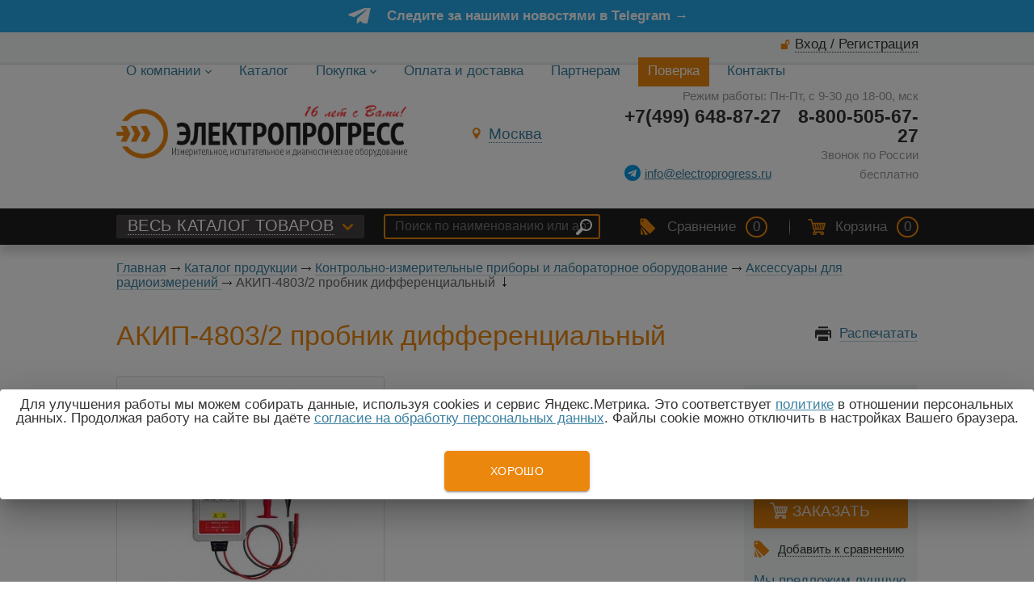

--- FILE ---
content_type: text/html; charset=UTF-8
request_url: https://electroprogress.ru/catalog/control/aksessuary-dlya-radioizmerenii-/akip-4803-2-probnik-differencialnyi
body_size: 9954
content:
<!DOCTYPE html PUBLIC "-//W3C//DTD XHTML 1.0 Transitional//EN" "http://www.w3.org/TR/xhtml1/DTD/xhtml1-transitional.dtd">
<html xmlns="http://www.w3.org/1999/xhtml">
<head> 
                <title>АКИП-4803/2 пробник дифференциальный - купить в Москве				</title>
                
                <meta http-equiv="Content-Type" content="text/html; charset=utf-8" />
                
				
				<meta name="Description" content="АКИП-4803/2 пробник дифференциальный от компании «Электропрогресс». Цена 149474 руб. заказать в Москве. Доставка!" />
						
				
                <meta name="Keywords" content="" />
		<meta name='yandex-verification' content='7c92256a19978522' />
		<meta name="google-site-verification" content="GOCvRSiqbgApDo-7L0RdhNunE_JXF9g7QUZdmZA8QLQ" />
		<meta name="viewport" content="width=device-width, initial-scale=1, user-scalable=no" />
        		
				
				
	<link rel="stylesheet" href="/cash/style11.css" type="text/css" media="screen" />

 
</head>

<body>
<noindex><nav style="" class="pushy pushy-left"><ul><li><a style='color:#fff' href='/about'>О компании</a></li><li><a style='color:#fff' href='/response'>Отзывы на отзовиках</a></li><li><a style='color:#fff' href='/lizing'>Лизинг</a></li><li><a style='color:#fff' href='/about/rekvizity'>Реквизиты</a></li><li><a style='color:#fff' href='/about/ustavnye-dokumenty'>Уставные документы</a></li><li><a style='color:#fff' href='/photo/otzyvy'>Отзывы клиентов</a></li><li><a style='color:#fff' href='/varianty-oplaty'>Варианты оплаты</a></li><li><a style='color:#fff' href='/about'>Информация о компании</a></li><li><a style='color:#fff' href='/client'>Как заказать</a></li><li><a style='color:#fff' href='/catalog'>Каталог</a></li><li><a style='color:#fff' href='/garantiya'>Гарантия</a></li><li><a style='color:#fff' href='/client'>Покупка</a></li><li><a style='color:#fff' href='/oplata-i-dostavka'>Оплата и доставка</a></li><li><a style='color:#fff' href='/tendery'>Закупки по тендерам</a></li><li><a style='color:#fff' href='/partneram'>Партнерам</a></li><li><a style='color:#fff' href='/news'>Новости</a></li><li><a style='color:#fff' href='/poverka'>Поверка</a></li><li><a style='color:#fff' href='/photo/sert'>Сертификаты</a></li><li><a style='color:#fff' href='/kontakty'>Контакты</a></li></ul></nav></noindex>
<div class="site-overlay"></div><div id="container_out">




<div style='cursor:pointer' onClick="window.location.href='https://t.me/electroprogress_msk'">
<div id='aprel'><span>Следите за нашими новостями в Telegram &rarr;</span></div></div> 



<div id="wrapper">
<div id="geo_ip"></div>
<div id="geo_uri" style="display:none"></div>

<div style="position:absolute;width:100%">
<div style="position:relative;width:993px;margin:0 auto">
<div id="popuprel_user"></div>
</div>
</div>


<div id="menu_top">
    <div id="menu_top2">
	

<div class="aut_top"><span class="panel_kab"><a class="add_login" href="#">Вход / Регистрация</a></span></div>
	
	<ul id="cssmenu"><li class='prime_menu' ><a class='menu_noact' style='border:0 !important' href='/about'><span>О компании</span> <img src="/content/icon/arrow_1.svg" alt="" style="width:8px;height:8px" /></a><ul> <li class="menu_sec_top"></li><li class='menu_sec'><a href='/about'>Информация о компании</a></li><li class='menu_sec'><a href='/photo/otzyvy'>Отзывы клиентов</a></li><li class='menu_sec'><a href='/about/ustavnye-dokumenty'>Уставные документы</a></li><li class='menu_sec'><a href='/about/rekvizity'>Реквизиты</a></li><li class='menu_sec'><a href='/response'>Отзывы на отзовиках</a></li><li class='menu_sec'><a href='/news'>Новости</a></li><li class='menu_sec'><a href='/photo/sert'>Сертификаты</a></li></ul></li><li class='prime_menu' ><a class='menu_act' style='border:0 !important' href='/catalog'><span>Каталог</span> </a></li><li class='prime_menu' ><a class='menu_noact' style='border:0 !important' href='/client'><span>Покупка</span> <img src="/content/icon/arrow_1.svg" alt="" style="width:8px;height:8px" /></a><ul> <li class="menu_sec_top"></li><li class='menu_sec'><a href='/client'>Как заказать</a></li><li class='menu_sec'><a href='/varianty-oplaty'>Варианты оплаты</a></li><li class='menu_sec'><a href='/lizing'>Лизинг</a></li><li class='menu_sec'><a href='/garantiya'>Гарантия</a></li><li class='menu_sec'><a href='/tendery'>Закупки по тендерам</a></li></ul></li><li class='prime_menu' ><a class='menu_noact' style='border:0 !important' href='/oplata-i-dostavka'><span>Оплата и доставка</span> </a></li><li class='prime_menu' ><a class='menu_noact' style='border:0 !important' href='/partneram'><span>Партнерам</span> </a></li><li class='prime_menu' id='index_home_pov'><a class='menu_noact' style='border:0 !important' href='/poverka'><span>Поверка</span> </a></li><li class='prime_menu' ><a class='menu_noact' style='border:0 !important' href='/kontakty'><span>Контакты</span> </a></li></ul>
	</div>	
</div>	
	


	<div id="header">

	
	<div class="header_ramka">
	
				<ul class="block_ul" style='padding:30px 0px 30px 0px'>
	<li>
	<div class="li_content">
	<div id='logo'><a href='/'><img style='max-width:360px' src='https://electroprogress.ru/content/logo.png' alt='Группа компаний «ЭлектроПрогресс»' title='Группа компаний «ЭлектроПрогресс»' /></a></div>		</div>
    </li>
	<li>
	<div class="li_content">
	<div style="display:inline-block"><div class="popupbox" id="popuprel"></div><span><a href='#' rel='popuprel' class='popup' id='popup_gorod' ><span>Москва</span></a></span>		</div>
    </li>
	<li> 
	<div class="li_content">
		<div class='rezim_rab'>Режим работы: Пн-Пт, с 9-30 до 18-00, мск</div><div class='tel_right'><div class='tel_top'><div style='width:170px;display:inline-block;position:relative;float:right'>8-800-505-67-27<div style='font-size:15px;color:#999;font-weight: normal;display:inline-block;position:relative'>Звонок по России бесплатно</div></div><div class='tel_top_2'>+7(499) 648-87-27</div> </div></div><div class="email_top_2"><a target='_new' href='https://t.me/electroprogress_moscow'><img src='/content/icon/telega.png' alt='Telegram' /></a><a class="a_tel_3" href="mailto:info@electroprogress.ru">info@electroprogress.ru</a></div></div>		</div>
    </li>
	
	</ul>
	
	

</div>

	

	</div><!-- #header-->
	
		
	<div id="header_top">
	
	
	
	<div id="header_top_993">
	<span id="popuprel12"></span>
			<ul class="block_ul" style=''>
	<li>
	<div class="li_content2">
	<div id="top_menu2"><div class="menu-btn">&nbsp;</div></div><span class='header_top_menu_2'><a class='add_cat' href='/catalog'>ВЕСЬ КАТАЛОГ ТОВАРОВ</a></span><span class='header_top_menu_21'><a class='add_cat' href='/catalog'>&nbsp;</a></span>	</div>
	</li>
	
	<li id="li_content_search2">
	<div class="li_content2">
	<div id="search_top">
		
	<form action="/view_search.php" method="GET" id="search_form">

	
	
		<input placeholder="Поиск по наименованию или артикулу" type="text" id="input_search" autocomplete="off" name="search_s" style="" value="" />
<input type="submit" name="submit_search" id="submit_search" value="&nbsp;"  title="Найти" />

<span style='display:none' class='search_top_x'><a href='#'>&nbsp;</a></span>
</form>
<div id="result_search" style="display:none"></div>

	</div>
	</div>
	</li>
	
	<li>
	<div class="li_content2" id="li_content_cart">
	<span id='note'><span id='blocknot_bottom_div'><div id="open_blocknot_ok">Добавлено</div><span class="bloknot_empty"><span class="bord_pusto">Сравнение</span>  <span class="card_0">0</span> </span>

</span></span><span style="margin:0px 20px" class="pal">&nbsp;</span><span id="cart_bottom_div"><span class="card_empty" ><span class="korzina_pusto3">Корзина</span>  <span class="card_0">0</span> </span></span><span id='menu_search'><a href='#'>&nbsp;</a></span>
	</div>
	</li>
	
	</ul>
	
	</div>	
	</div>	

		<div class="slide" style="position:relative;z-index:0"> 
		
			
            			
			
			
        



	
			</div>
	<div style="max-width:993px;margin:0 auto">
						<div class="bread"><div id='titles'><a href='/' >Главная</a> <span><img src='/images/bread_1.png' /></span> <a href='/catalog' >Каталог продукции</a> <span><img src='/images/bread_1.png' /></span> <a class='subcat_link' href='/catalog/control'>Контрольно-измерительные приборы и лабораторное оборудование</a> <span><img src='/images/bread_1.png' /></span> <a class='subcat_link' href='/catalog/control/aksessuary-dlya-radioizmerenii-'>Аксессуары для радиоизмерений </a> <span><img src='/images/bread_1.png' /></span> АКИП-4803/2 пробник дифференциальный <span><img src='/images/bread_2.png' /></span> </div></div></div>
					

	<div id="middle1">
	<div id="middle2">
	<div id="middle_0">	
	
	
	
	
	

		<div id="container">
			<div id="content">
					

			<div id="content1">
			
					
	


  <div itemscope itemtype="http://schema.org/Product"> 

<meta itemprop="name" content="АКИП-4803/2 пробник дифференциальный"> 

<span itemprop="offers" itemscope itemtype="http://schema.org/Offer"> 
<meta itemprop="price" content="149474"> 
<meta itemprop="priceCurrency" content="RUB"> 


<link itemprop="availability" href="http://schema.org/InStock">


</span> 

<span style='display:none' itemprop="brand">АКИП</span>

<p itemprop="description"><span style='display:none'>АКИП-4803/2 пробник дифференциальный купить в интернет-магазине Электропрогресс. Заказать с доставкой! Тел.: +7(499) 648-87-27.</span></p> 
<img style='display:none' src="https://electroprogress.ru/images/products/202404240940591.jpg" itemprop="image" />


</div> 

<div style='' class='open_subcat_div_out'><div class="rasp_print_out" style="padding:0px 0px 0px 0px;"><span style="float:right"><a href="/print-28057" class="rasp_print" style="border:0" rel="nofollow" target="_new"><span>Распечатать</span></a></span></div></div><div><h1>АКИП-4803/2 пробник дифференциальный</h1><div style='clear:both'><div class='post_tover_1'><div class='categ_3'><a rel='prettyPhoto[photo]' href='https://electroprogress.ru/images/products/202404240940591.jpg'><img style='max-height: 250px;max-width: 250px;' src='https://electroprogress.ru/images/products/thumbs/202404240940591.jpg' title='АКИП-4803/2 пробник дифференциальный' alt='АКИП-4803/2 пробник дифференциальный' /></a></div><div style='position:absolute;margin-top:-72px'></div></div><div class='post_tover_2' style='float:left;margin:20px 0px 0px 0px;'><div style='margin: 0px 0px 0px 0px'>Артикул: <b>ep-4808-28057</b><br />Бренд: <a href='/brand/akip'><b>АКИП</b></a><br /></div></div><div class='post_tover_3'><div class='filtr_div2'>Цена: <div style='font-size:30px'><span class='price_mag_post'>149 474</span> <span class='rub_3' style=''>Р</span></div><div style='height:30px'><span style='color:#ec870e'>Доступен для заказа</span></div><div style='height:20px'></div><form name='add_cart' class='add_cart' method='post' onsubmit='return false;' ><input name='id_block' id='id_block_post' type='hidden' value='28057'><input name='id_firm' type='hidden' value='1'><input name='kol' class='kol' type='hidden' value='1' /><input class='tovar_add_korzina_button_post' type='submit' name='submit_korzina'  value='ЗАКАЗАТЬ'  title='Добавить товар в корзину' /></form><div class='add_blocknot_div_post'><a href='#' rel='28057' class='add_blocknot'>Добавить к сравнению</a></div><div style='margin-top:10px;'><a href='#' class='add_post' rel='Хочу лучшую цену: АКИП-4803/2 пробник дифференциальный' rel2='Укажите ссылку на товар, где нашли дешевле!'>Мы предложим лучшую цену!</a></div></div></td></div></div></div></div>
			</div><!-- #content-->
		</div><!-- #container-->

					<div class="sidebar" id="sideLeft_0">		
		

		
		
		
        
	</div><!-- .sidebar#sideRight -->

	</div><!-- #middle-->
	</div><!-- #middle2-->
</div><!-- #middle1-->



</div><!-- #wrapper -->

<div style='width:100%;border-top:1px solid #ddd'><div style='max-width:993px;margin:0 auto'><div id='rekl_right_tov' style='width:100%;'><div style='width:215px;float:right'><div style='width:215px;position:absolute;z-index:9'><div class='filtr_div' style='margin-top:20px;padding-top:10px;'><div class='news1_div_2' style='padding:0;margin:0'><div class='news_4' style='padding:0;margin:0'><a href='/company-news/novinka---universalnyi-vikhrevoi-raskhodomer-Streamlux-VortexFlow-dlya-para--gaza-i-zhidkostei'><img style='width: 190px;' src='/content/photo/thumbs/202512041430271.jpg' alt='Новинка - универсальный вихревой расходомер Streamlux VortexFlow для пара, газа и жидкостей.' /></a> </div> <div class='news_2' style='padding:0;margin:0;padding-right:10px'><a href='/company-news/novinka---universalnyi-vikhrevoi-raskhodomer-Streamlux-VortexFlow-dlya-para--gaza-i-zhidkostei'>Новинка - универсальный вихревой расходомер Streamlux VortexFlow для пара, газа и жидкостей.</a></div>  </div></div><div class='filtr_div' style='margin-top:20px;padding-top:10px;'><div class='news1_div_2' style='padding:0;margin:0'><div class='news_4' style='padding:0;margin:0'><a href='/company-news/novye-serii-multimetrov-i-elektroizmeritelnykh-kleschei-otkryvaut-novuu-eru-nadezhnosti-i-funkcionalnosti-dlya-professionalov'><img style='width: 190px;' src='/content/photo/thumbs/202510061614311.jpg' alt='Новые серии мультиметров и электроизмерительных клещей АРРА' /></a> </div> <div class='news_2' style='padding:0;margin:0;padding-right:10px'><a href='/company-news/novye-serii-multimetrov-i-elektroizmeritelnykh-kleschei-otkryvaut-novuu-eru-nadezhnosti-i-funkcionalnosti-dlya-professionalov'>Новые серии мультиметров и электроизмерительных клещей АРРА</a></div>  </div></div><div class='filtr_div' style='margin-top:20px;padding-top:10px;'><div class='news1_div_2' style='padding:0;margin:0'><div class='news_4' style='padding:0;margin:0'><a href='/company-news/novaya-lineika-oborudovaniya-Altimax-'><img style='width: 190px;' src='/content/photo/thumbs/202507101450451.jpg' alt='Новая линейка оборудования Altimax !!!' /></a> </div> <div class='news_2' style='padding:0;margin:0;padding-right:10px'><a href='/company-news/novaya-lineika-oborudovaniya-Altimax-'>Новая линейка оборудования Altimax !!!</a></div>  </div></div></div></div></div><div id="tabs1" style="clear:both;"><ul><li><a href="#data1"><span>Описание</span></a></li><li><a href="#data2"><span>Характеристики</span></a></li></ul> <div class="news1_div" id="data1" style="min-height:540px"><div class='text_post_cat'><h2>Особенности&nbsp;пробника дифференциального&nbsp;АКИП-4803/2:</h2><ul><li>полоса пропускания до 200 МГц;</li><li>максимальное напряжение до 6000 В<sub>пик-пик</sub>;</li><li>высокое входное сопротивление до 24 МОм;</li><li>два переключаемых коэффициента ослабления;</li><li>коннектор BNC-типа, совместимость со всеми цифровыми осциллографами;</li><li>питание от сетевого адаптера 6 В.</li></ul></div></div><div class="news1_div" id="data2" style="min-height:540px"><div class='text_post_cat' style=''><h2>Технические характеристики пробника дифференциального&nbsp;АКИП-4803/2:</h2><table class="teh default-table" cellspacing="1" cellpadding="6"><tbody><tr><td class="header" width="50%">Параметр</td><td class="header" width="25%"><a href="https://electroprogress.ru/catalog/control/aksessuary-dlya-radioizmerenii-/akip-4803-1-probnik-differencialnyi">АКИП-4803/1</a></td><td class="header">АКИП-4803/2</td></tr><tr class="odd identifier"><td class="par type">Полоса пропускания</td><td class="val value" colspan="2">200 МГц</td></tr><tr class="identifier"><td class="par type">Коэффициент ослабления</td><td class="val value" colspan="2">1:1000/100</td></tr><tr class="odd identifier"><td class="par type">Ограничение полосы пропускания</td><td class="val value" colspan="2">5 МГц</td></tr><tr class="identifier"><td class="par type">Входное сопротивление и емкость</td><td class="val value" colspan="2">дифференциальный: 12 МОм // 0,5 пФ<br />между входами и землей: 6 МОм // 1 пФ</td></tr><tr class="odd identifier"><td class="par type">Время нарастания</td><td class="val value" colspan="2">&le;1,75 нс</td></tr><tr class="identifier"><td class="par type">Максимальное выходное напряжение (50 Ом)</td><td class="val value" colspan="2">7 В</td></tr><tr class="odd identifier"><td class="par type">Входное сопротивление осциллографа</td><td class="val value" colspan="2">1 МОм</td></tr><tr class="identifier"><td class="par type">КОСС (коэффициент ослабления синфазного сигнала)</td><td class="val value" colspan="2">-80 дБ @ 60 Гц，-50 дБ @ 100 кГц</td></tr><tr class="odd identifier"><td class="par type">Максимальное входное переменное напряжение</td><td class="val value">1000 В<sub>пик-пик</sub>&nbsp;@ 1:1000<br />100 В<sub>пик-пик</sub>&nbsp;@ 1:100</td><td class="val value">6000 В<sub>пик-пик</sub>&nbsp;@ 1:1000<br />600 В<sub>пик-пик</sub>&nbsp;@ 1:100</td></tr><tr class="identifier"><td class="par type">Максимальное входное постоянное напряжение</td><td class="val value">500 В @ 1:1000<br />50 В @ 1:100</td><td class="val value">3000 В @ 1:1000<br />30 В @ 1:100</td></tr><tr class="odd"><td class="header" colspan="3">Общие характеристики</td></tr><tr class="identifier"><td class="par type">Длина кабеля подключения к осциллографу</td><td class="val value" colspan="2">90 см</td></tr><tr class="odd identifier"><td class="par type">Длина входного измерительного кабеля</td><td class="val value" colspan="2">60 см</td></tr><tr class="identifier"><td class="par type">Условия эксплуатации</td><td class="val value" colspan="2">температура 0...+50 &deg;С, влажность 20 &hellip; 70%</td></tr><tr class="odd identifier"><td class="par type">Габариты</td><td class="val value" colspan="2">186 х 84 х 38 мм</td></tr><tr class="identifier"><td class="par type">Масса</td><td class="val value" colspan="2">400 г</td></tr></tbody></table></div></div></div><div style='clear:both'></div></div></div><div style='width:100%;margin-top:50px;border-top:1px solid #ddd;background:#f3f7f8'><div style='max-width:993px;margin:0 auto'><div id="tabs" style="clear:both"><ul><li><a href="#tovar"><span>ПОХОЖИЕ ТОВАРЫ</span></a></li></ul><div class="news1_div" id="tovar" style="margin:0;padding:0"><div class='wrap_3' style='margin:0;padding:0;'><div class="wrap_tovar1_rek"><div style='position:relative;'><div class='categ_2' style='height:150px'><a style='border:0' href='/catalog/control/aksessuary-dlya-radioizmerenii-/profkip-att-2000-20-attenuator-fiksirovannyi'><img style='max-width: 200px;max-height: 150px;' data-lazy='https://electroprogress.ru/images/products/thumbs/202407231552581.jpg' title='ПрофКиП АТТ-2000-20 аттенюатор фиксированный' alt='ПрофКиП АТТ-2000-20 аттенюатор фиксированный' /></a></div><div style='height:70px;overflow:hidden'><p class='categ_title'><a href='/catalog/control/aksessuary-dlya-radioizmerenii-/profkip-att-2000-20-attenuator-fiksirovannyi'>ПрофКиП АТТ-2000-20 аттенюатор фиксированный</a></p></div></div><div style='text-align:center;height:35px;'><span style='font-size:24px;font-weight: bold;'>3 410 843 <span class='rub_5' style=''>Р</span></span><div style='clear:both;padding-top:20px'><div class='add_blocknot_div'><a href='#' rel='28214' class='add_blocknot'>К сравнению</a></div><div style=padding:0px 0px 0px 0px;><form name='add_cart' class='add_cart' method='post' onsubmit='return false;' ><input name='id_block' type='hidden' value='28214'><input name='id_firm' type='hidden' value='1'><input name='kol' class='kol' type='hidden' value='1' /><input class='tovar_add_korzina_button' type='submit' name='submit_korzina' style='margin-top:-5px' value='КУПИТЬ'  title='Добавить товар в корзину' /></form></div></div></div></div><div class="wrap_tovar1_rek"><div style='position:relative;'><div class='categ_2' style='height:150px'><a style='border:0' href='/catalog/control/aksessuary-dlya-radioizmerenii-/profkip-att-1000-20-attenuator-fiksirovannyi'><img style='max-width: 200px;max-height: 150px;' data-lazy='https://electroprogress.ru/images/products/thumbs/202407231550251.jpg' title='ПрофКиП АТТ-1000-20 аттенюатор фиксированный' alt='ПрофКиП АТТ-1000-20 аттенюатор фиксированный' /></a></div><div style='height:70px;overflow:hidden'><p class='categ_title'><a href='/catalog/control/aksessuary-dlya-radioizmerenii-/profkip-att-1000-20-attenuator-fiksirovannyi'>ПрофКиП АТТ-1000-20 аттенюатор фиксированный</a></p></div></div><div style='text-align:center;height:35px;'><span style='font-size:24px;font-weight: bold;'>1 967 794 <span class='rub_5' style=''>Р</span></span><div style='clear:both;padding-top:20px'><div class='add_blocknot_div'><a href='#' rel='28212' class='add_blocknot'>К сравнению</a></div><div style=padding:0px 0px 0px 0px;><form name='add_cart' class='add_cart' method='post' onsubmit='return false;' ><input name='id_block' type='hidden' value='28212'><input name='id_firm' type='hidden' value='1'><input name='kol' class='kol' type='hidden' value='1' /><input class='tovar_add_korzina_button' type='submit' name='submit_korzina' style='margin-top:-5px' value='КУПИТЬ'  title='Добавить товар в корзину' /></form></div></div></div></div><div class="wrap_tovar1_rek"><div style='position:relative;'><div class='categ_2' style='height:150px'><a style='border:0' href='/catalog/control/aksessuary-dlya-radioizmerenii-/profkip-att-500-20-attenuator-fiksirovannyi'><img style='max-width: 200px;max-height: 150px;' data-lazy='https://electroprogress.ru/images/products/thumbs/202407231555421.jpg' title='ПрофКиП АТТ-500-20 аттенюатор фиксированный' alt='ПрофКиП АТТ-500-20 аттенюатор фиксированный' /></a></div><div style='height:70px;overflow:hidden'><p class='categ_title'><a href='/catalog/control/aksessuary-dlya-radioizmerenii-/profkip-att-500-20-attenuator-fiksirovannyi'>ПрофКиП АТТ-500-20 аттенюатор фиксированный</a></p></div></div><div style='text-align:center;height:35px;'><span style='font-size:24px;font-weight: bold;'>971 100 <span class='rub_5' style=''>Р</span></span><div style='clear:both;padding-top:20px'><div class='add_blocknot_div'><a href='#' rel='28216' class='add_blocknot'>К сравнению</a></div><div style=padding:0px 0px 0px 0px;><form name='add_cart' class='add_cart' method='post' onsubmit='return false;' ><input name='id_block' type='hidden' value='28216'><input name='id_firm' type='hidden' value='1'><input name='kol' class='kol' type='hidden' value='1' /><input class='tovar_add_korzina_button' type='submit' name='submit_korzina' style='margin-top:-5px' value='КУПИТЬ'  title='Добавить товар в корзину' /></form></div></div></div></div><div class="wrap_tovar1_rek"><div style='position:relative;'><div class='categ_2' style='height:150px'><a style='border:0' href='/catalog/control/aksessuary-dlya-radioizmerenii-/profkip-att-200-20-attenuator-fiksirovannyi'><img style='max-width: 200px;max-height: 150px;' data-lazy='https://electroprogress.ru/images/products/thumbs/202407231551331.jpg' title='ПрофКиП АТТ-200-20 аттенюатор фиксированный' alt='ПрофКиП АТТ-200-20 аттенюатор фиксированный' /></a></div><div style='height:70px;overflow:hidden'><p class='categ_title'><a href='/catalog/control/aksessuary-dlya-radioizmerenii-/profkip-att-200-20-attenuator-fiksirovannyi'>ПрофКиП АТТ-200-20 аттенюатор фиксированный</a></p></div></div><div style='text-align:center;height:35px;'><span style='font-size:24px;font-weight: bold;'>830 846 <span class='rub_5' style=''>Р</span></span><div style='clear:both;padding-top:20px'><div class='add_blocknot_div'><a href='#' rel='28213' class='add_blocknot'>К сравнению</a></div><div style=padding:0px 0px 0px 0px;><form name='add_cart' class='add_cart' method='post' onsubmit='return false;' ><input name='id_block' type='hidden' value='28213'><input name='id_firm' type='hidden' value='1'><input name='kol' class='kol' type='hidden' value='1' /><input class='tovar_add_korzina_button' type='submit' name='submit_korzina' style='margin-top:-5px' value='КУПИТЬ'  title='Добавить товар в корзину' /></form></div></div></div></div><div class="wrap_tovar1_rek"><div style='position:relative;'><div class='categ_2' style='height:150px'><a style='border:0' href='/catalog/control/aksessuary-dlya-radioizmerenii-/profkip-att-100-10-attenuator-fiksirovannyi'><img style='max-width: 200px;max-height: 150px;' data-lazy='https://electroprogress.ru/images/products/thumbs/202407231453181.jpg' title='ПрофКиП АТТ-100-10 аттенюатор фиксированный' alt='ПрофКиП АТТ-100-10 аттенюатор фиксированный' /></a></div><div style='height:70px;overflow:hidden'><p class='categ_title'><a href='/catalog/control/aksessuary-dlya-radioizmerenii-/profkip-att-100-10-attenuator-fiksirovannyi'>ПрофКиП АТТ-100-10 аттенюатор фиксированный</a></p></div></div><div style='text-align:center;height:35px;'><span style='font-size:24px;font-weight: bold;'>568 474 <span class='rub_5' style=''>Р</span></span><div style='clear:both;padding-top:20px'><div class='add_blocknot_div'><a href='#' rel='28211' class='add_blocknot'>К сравнению</a></div><div style=padding:0px 0px 0px 0px;><form name='add_cart' class='add_cart' method='post' onsubmit='return false;' ><input name='id_block' type='hidden' value='28211'><input name='id_firm' type='hidden' value='1'><input name='kol' class='kol' type='hidden' value='1' /><input class='tovar_add_korzina_button' type='submit' name='submit_korzina' style='margin-top:-5px' value='КУПИТЬ'  title='Добавить товар в корзину' /></form></div></div></div></div><div class="wrap_tovar1_rek"><div style='position:relative;'><div class='categ_2' style='height:150px'><a style='border:0' href='/catalog/control/aksessuary-dlya-radioizmerenii-/profkip-att-50-20-attenuator-fiksirovannyi'><img style='max-width: 200px;max-height: 150px;' data-lazy='https://electroprogress.ru/images/products/thumbs/202407231554291.jpg' title='ПрофКиП АТТ-50-20 аттенюатор фиксированный' alt='ПрофКиП АТТ-50-20 аттенюатор фиксированный' /></a></div><div style='height:70px;overflow:hidden'><p class='categ_title'><a href='/catalog/control/aksessuary-dlya-radioizmerenii-/profkip-att-50-20-attenuator-fiksirovannyi'>ПрофКиП АТТ-50-20 аттенюатор фиксированный</a></p></div></div><div style='text-align:center;height:35px;'><span style='font-size:24px;font-weight: bold;'>349 830 <span class='rub_5' style=''>Р</span></span><div style='clear:both;padding-top:20px'><div class='add_blocknot_div'><a href='#' rel='28215' class='add_blocknot'>К сравнению</a></div><div style=padding:0px 0px 0px 0px;><form name='add_cart' class='add_cart' method='post' onsubmit='return false;' ><input name='id_block' type='hidden' value='28215'><input name='id_firm' type='hidden' value='1'><input name='kol' class='kol' type='hidden' value='1' /><input class='tovar_add_korzina_button' type='submit' name='submit_korzina' style='margin-top:-5px' value='КУПИТЬ'  title='Добавить товар в корзину' /></form></div></div></div></div><div class="wrap_tovar1_rek"><div style='position:relative;'><div class='categ_2' style='height:150px'><a style='border:0' href='/catalog/control/aksessuary-dlya-radioizmerenii-/akip-4901-3-probnik-tokovyi'><img style='max-width: 200px;max-height: 150px;' data-lazy='https://electroprogress.ru/images/products/thumbs/202404241040341.jpg' title='АКИП-4901/3 пробник токовый' alt='АКИП-4901/3 пробник токовый' /></a></div><div style='height:70px;overflow:hidden'><p class='categ_title'><a href='/catalog/control/aksessuary-dlya-radioizmerenii-/akip-4901-3-probnik-tokovyi'>АКИП-4901/3 пробник токовый</a></p></div></div><div style='text-align:center;height:35px;'><span style='font-size:24px;font-weight: bold;'>243 750 <span class='rub_5' style=''>Р</span></span><div style='clear:both;padding-top:20px'><div class='add_blocknot_div'><a href='#' rel='28063' class='add_blocknot'>К сравнению</a></div><div style=padding:0px 0px 0px 0px;><form name='add_cart' class='add_cart' method='post' onsubmit='return false;' ><input name='id_block' type='hidden' value='28063'><input name='id_firm' type='hidden' value='1'><input name='kol' class='kol' type='hidden' value='1' /><input class='tovar_add_korzina_button' type='submit' name='submit_korzina' style='margin-top:-5px' value='КУПИТЬ'  title='Добавить товар в корзину' /></form></div></div></div></div><div class="wrap_tovar1_rek"><div style='position:relative;'><div class='categ_2' style='height:150px'><a style='border:0' href='/catalog/control/aksessuary-dlya-radioizmerenii-/akip-4901-2-probnik-tokovyi'><img style='max-width: 200px;max-height: 150px;' data-lazy='https://electroprogress.ru/images/products/thumbs/202404241030341.jpg' title='АКИП-4901/2 пробник токовый' alt='АКИП-4901/2 пробник токовый' /></a></div><div style='height:70px;overflow:hidden'><p class='categ_title'><a href='/catalog/control/aksessuary-dlya-radioizmerenii-/akip-4901-2-probnik-tokovyi'>АКИП-4901/2 пробник токовый</a></p></div></div><div style='text-align:center;height:35px;'><span style='font-size:24px;font-weight: bold;'>235 755 <span class='rub_5' style=''>Р</span></span><div style='clear:both;padding-top:20px'><div class='add_blocknot_div'><a href='#' rel='28062' class='add_blocknot'>К сравнению</a></div><div style=padding:0px 0px 0px 0px;><form name='add_cart' class='add_cart' method='post' onsubmit='return false;' ><input name='id_block' type='hidden' value='28062'><input name='id_firm' type='hidden' value='1'><input name='kol' class='kol' type='hidden' value='1' /><input class='tovar_add_korzina_button' type='submit' name='submit_korzina' style='margin-top:-5px' value='КУПИТЬ'  title='Добавить товар в корзину' /></form></div></div></div></div><div class="wrap_tovar1_rek"><div style='position:relative;'><div class='categ_2' style='height:150px'><a style='border:0' href='/catalog/control/aksessuary-dlya-radioizmerenii-/akip-4805-1-probnik-differencialnyi'><img style='max-width: 200px;max-height: 150px;' data-lazy='https://electroprogress.ru/images/products/thumbs/202404240957051.jpg' title='АКИП-4805/1 пробник дифференциальный' alt='АКИП-4805/1 пробник дифференциальный' /></a></div><div style='height:70px;overflow:hidden'><p class='categ_title'><a href='/catalog/control/aksessuary-dlya-radioizmerenii-/akip-4805-1-probnik-differencialnyi'>АКИП-4805/1 пробник дифференциальный</a></p></div></div><div style='text-align:center;height:35px;'><span style='font-size:24px;font-weight: bold;'>225 693 <span class='rub_5' style=''>Р</span></span><div style='clear:both;padding-top:20px'><div class='add_blocknot_div'><a href='#' rel='28060' class='add_blocknot'>К сравнению</a></div><div style=padding:0px 0px 0px 0px;><form name='add_cart' class='add_cart' method='post' onsubmit='return false;' ><input name='id_block' type='hidden' value='28060'><input name='id_firm' type='hidden' value='1'><input name='kol' class='kol' type='hidden' value='1' /><input class='tovar_add_korzina_button' type='submit' name='submit_korzina' style='margin-top:-5px' value='КУПИТЬ'  title='Добавить товар в корзину' /></form></div></div></div></div><div class="wrap_tovar1_rek"><div style='position:relative;'><div class='categ_2' style='height:150px'><a style='border:0' href='/catalog/control/aksessuary-dlya-radioizmerenii-/akip-4901-1-probnik-tokovyi'><img style='max-width: 200px;max-height: 150px;' data-lazy='https://electroprogress.ru/images/products/thumbs/202404241028551.jpg' title='АКИП-4901/1 пробник токовый' alt='АКИП-4901/1 пробник токовый' /></a></div><div style='height:70px;overflow:hidden'><p class='categ_title'><a href='/catalog/control/aksessuary-dlya-radioizmerenii-/akip-4901-1-probnik-tokovyi'>АКИП-4901/1 пробник токовый</a></p></div></div><div style='text-align:center;height:35px;'><span style='font-size:24px;font-weight: bold;'>215 787 <span class='rub_5' style=''>Р</span></span><div style='clear:both;padding-top:20px'><div class='add_blocknot_div'><a href='#' rel='28061' class='add_blocknot'>К сравнению</a></div><div style=padding:0px 0px 0px 0px;><form name='add_cart' class='add_cart' method='post' onsubmit='return false;' ><input name='id_block' type='hidden' value='28061'><input name='id_firm' type='hidden' value='1'><input name='kol' class='kol' type='hidden' value='1' /><input class='tovar_add_korzina_button' type='submit' name='submit_korzina' style='margin-top:-5px' value='КУПИТЬ'  title='Добавить товар в корзину' /></form></div></div></div></div><div class="wrap_tovar1_rek"><div style='position:relative;'><div class='categ_2' style='height:150px'><a style='border:0' href='/catalog/control/aksessuary-dlya-radioizmerenii-/akip-4804-2-probnik-differencialnyi'><img style='max-width: 200px;max-height: 150px;' data-lazy='https://electroprogress.ru/images/products/thumbs/202404240952101.jpg' title='АКИП-4804/2 пробник дифференциальный' alt='АКИП-4804/2 пробник дифференциальный' /></a></div><div style='height:70px;overflow:hidden'><p class='categ_title'><a href='/catalog/control/aksessuary-dlya-radioizmerenii-/akip-4804-2-probnik-differencialnyi'>АКИП-4804/2 пробник дифференциальный</a></p></div></div><div style='text-align:center;height:35px;'><span style='font-size:24px;font-weight: bold;'>193 388 <span class='rub_5' style=''>Р</span></span><div style='clear:both;padding-top:20px'><div class='add_blocknot_div'><a href='#' rel='28059' class='add_blocknot'>К сравнению</a></div><div style=padding:0px 0px 0px 0px;><form name='add_cart' class='add_cart' method='post' onsubmit='return false;' ><input name='id_block' type='hidden' value='28059'><input name='id_firm' type='hidden' value='1'><input name='kol' class='kol' type='hidden' value='1' /><input class='tovar_add_korzina_button' type='submit' name='submit_korzina' style='margin-top:-5px' value='КУПИТЬ'  title='Добавить товар в корзину' /></form></div></div></div></div><div class="wrap_tovar1_rek"><div style='position:relative;'><div class='categ_2' style='height:150px'><a style='border:0' href='/catalog/control/aksessuary-dlya-radioizmerenii-/profkip-att-10-20-attenuator-fiksirovannyi'><img style='max-width: 200px;max-height: 150px;' data-lazy='https://electroprogress.ru/images/products/thumbs/202407231452101.jpg' title='ПрофКиП АТТ-10-20 аттенюатор фиксированный' alt='ПрофКиП АТТ-10-20 аттенюатор фиксированный' /></a></div><div style='height:70px;overflow:hidden'><p class='categ_title'><a href='/catalog/control/aksessuary-dlya-radioizmerenii-/profkip-att-10-20-attenuator-fiksirovannyi'>ПрофКиП АТТ-10-20 аттенюатор фиксированный</a></p></div></div><div style='text-align:center;height:35px;'><span style='font-size:24px;font-weight: bold;'>174 916 <span class='rub_5' style=''>Р</span></span><div style='clear:both;padding-top:20px'><div class='add_blocknot_div'><a href='#' rel='28210' class='add_blocknot'>К сравнению</a></div><div style=padding:0px 0px 0px 0px;><form name='add_cart' class='add_cart' method='post' onsubmit='return false;' ><input name='id_block' type='hidden' value='28210'><input name='id_firm' type='hidden' value='1'><input name='kol' class='kol' type='hidden' value='1' /><input class='tovar_add_korzina_button' type='submit' name='submit_korzina' style='margin-top:-5px' value='КУПИТЬ'  title='Добавить товар в корзину' /></form></div></div></div></div><div class="wrap_tovar1_rek"><div style='position:relative;'><div class='categ_2' style='height:150px'><a style='border:0' href='/catalog/control/aksessuary-dlya-radioizmerenii-/akip-4902-2-probnik-tokovyi'><img style='max-width: 200px;max-height: 150px;' data-lazy='https://electroprogress.ru/images/products/thumbs/202404241059061.jpg' title='АКИП-4902/2 пробник токовый' alt='АКИП-4902/2 пробник токовый' /></a></div><div style='height:70px;overflow:hidden'><p class='categ_title'><a href='/catalog/control/aksessuary-dlya-radioizmerenii-/akip-4902-2-probnik-tokovyi'>АКИП-4902/2 пробник токовый</a></p></div></div><div style='text-align:center;height:35px;'><span style='font-size:24px;font-weight: bold;'>168 961 <span class='rub_5' style=''>Р</span></span><div style='clear:both;padding-top:20px'><div class='add_blocknot_div'><a href='#' rel='28065' class='add_blocknot'>К сравнению</a></div><div style=padding:0px 0px 0px 0px;><form name='add_cart' class='add_cart' method='post' onsubmit='return false;' ><input name='id_block' type='hidden' value='28065'><input name='id_firm' type='hidden' value='1'><input name='kol' class='kol' type='hidden' value='1' /><input class='tovar_add_korzina_button' type='submit' name='submit_korzina' style='margin-top:-5px' value='КУПИТЬ'  title='Добавить товар в корзину' /></form></div></div></div></div><div class="wrap_tovar1_rek"><div style='position:relative;'><div class='categ_2' style='height:150px'><a style='border:0' href='/catalog/control/aksessuary-dlya-radioizmerenii-/akip-4902-1-probnik-tokovyi'><img style='max-width: 200px;max-height: 150px;' data-lazy='https://electroprogress.ru/images/products/thumbs/202404241054171.jpg' title='АКИП-4902/1 пробник токовый' alt='АКИП-4902/1 пробник токовый' /></a></div><div style='height:70px;overflow:hidden'><p class='categ_title'><a href='/catalog/control/aksessuary-dlya-radioizmerenii-/akip-4902-1-probnik-tokovyi'>АКИП-4902/1 пробник токовый</a></p></div></div><div style='text-align:center;height:35px;'><span style='font-size:24px;font-weight: bold;'>162 799 <span class='rub_5' style=''>Р</span></span><div style='clear:both;padding-top:20px'><div class='add_blocknot_div'><a href='#' rel='28064' class='add_blocknot'>К сравнению</a></div><div style=padding:0px 0px 0px 0px;><form name='add_cart' class='add_cart' method='post' onsubmit='return false;' ><input name='id_block' type='hidden' value='28064'><input name='id_firm' type='hidden' value='1'><input name='kol' class='kol' type='hidden' value='1' /><input class='tovar_add_korzina_button' type='submit' name='submit_korzina' style='margin-top:-5px' value='КУПИТЬ'  title='Добавить товар в корзину' /></form></div></div></div></div><div class="wrap_tovar1_rek"><div style='position:relative;'><div class='categ_2' style='height:150px'><a style='border:0' href='/catalog/control/aksessuary-dlya-radioizmerenii-/akip-4802-1-probnik-differencialnyi'><img style='max-width: 200px;max-height: 150px;' data-lazy='https://electroprogress.ru/images/products/thumbs/202404240916531.jpg' title='АКИП-4802/1 пробник дифференциальный' alt='АКИП-4802/1 пробник дифференциальный' /></a></div><div style='height:70px;overflow:hidden'><p class='categ_title'><a href='/catalog/control/aksessuary-dlya-radioizmerenii-/akip-4802-1-probnik-differencialnyi'>АКИП-4802/1 пробник дифференциальный</a></p></div></div><div style='text-align:center;height:35px;'><span style='font-size:24px;font-weight: bold;'>162 422 <span class='rub_5' style=''>Р</span></span><div style='clear:both;padding-top:20px'><div class='add_blocknot_div'><a href='#' rel='28054' class='add_blocknot'>К сравнению</a></div><div style=padding:0px 0px 0px 0px;><form name='add_cart' class='add_cart' method='post' onsubmit='return false;' ><input name='id_block' type='hidden' value='28054'><input name='id_firm' type='hidden' value='1'><input name='kol' class='kol' type='hidden' value='1' /><input class='tovar_add_korzina_button' type='submit' name='submit_korzina' style='margin-top:-5px' value='КУПИТЬ'  title='Добавить товар в корзину' /></form></div></div></div></div><div class="wrap_tovar1_rek"><div style='position:relative;'><div class='categ_2' style='height:150px'><a style='border:0' href='/catalog/control/aksessuary-dlya-radioizmerenii-/akip-4802-2-probnik-differencialnyi'><img style='max-width: 200px;max-height: 150px;' data-lazy='https://electroprogress.ru/images/products/thumbs/202404240918171.jpg' title='АКИП-4802/2 пробник дифференциальный' alt='АКИП-4802/2 пробник дифференциальный' /></a></div><div style='height:70px;overflow:hidden'><p class='categ_title'><a href='/catalog/control/aksessuary-dlya-radioizmerenii-/akip-4802-2-probnik-differencialnyi'>АКИП-4802/2 пробник дифференциальный</a></p></div></div><div style='text-align:center;height:35px;'><span style='font-size:24px;font-weight: bold;'>138 697 <span class='rub_5' style=''>Р</span></span><div style='clear:both;padding-top:20px'><div class='add_blocknot_div'><a href='#' rel='28055' class='add_blocknot'>К сравнению</a></div><div style=padding:0px 0px 0px 0px;><form name='add_cart' class='add_cart' method='post' onsubmit='return false;' ><input name='id_block' type='hidden' value='28055'><input name='id_firm' type='hidden' value='1'><input name='kol' class='kol' type='hidden' value='1' /><input class='tovar_add_korzina_button' type='submit' name='submit_korzina' style='margin-top:-5px' value='КУПИТЬ'  title='Добавить товар в корзину' /></form></div></div></div></div><div class="wrap_tovar1_rek"><div style='position:relative;'><div class='categ_2' style='height:150px'><a style='border:0' href='/catalog/control/aksessuary-dlya-radioizmerenii-/akip-4804-1-probnik-differencialnyi'><img style='max-width: 200px;max-height: 150px;' data-lazy='https://electroprogress.ru/images/products/thumbs/202404240950501.jpg' title='АКИП-4804/1 пробник дифференциальный' alt='АКИП-4804/1 пробник дифференциальный' /></a></div><div style='height:70px;overflow:hidden'><p class='categ_title'><a href='/catalog/control/aksessuary-dlya-radioizmerenii-/akip-4804-1-probnik-differencialnyi'>АКИП-4804/1 пробник дифференциальный</a></p></div></div><div style='text-align:center;height:35px;'><span style='font-size:24px;font-weight: bold;'>128 271 <span class='rub_5' style=''>Р</span></span><div style='clear:both;padding-top:20px'><div class='add_blocknot_div'><a href='#' rel='28058' class='add_blocknot'>К сравнению</a></div><div style=padding:0px 0px 0px 0px;><form name='add_cart' class='add_cart' method='post' onsubmit='return false;' ><input name='id_block' type='hidden' value='28058'><input name='id_firm' type='hidden' value='1'><input name='kol' class='kol' type='hidden' value='1' /><input class='tovar_add_korzina_button' type='submit' name='submit_korzina' style='margin-top:-5px' value='КУПИТЬ'  title='Добавить товар в корзину' /></form></div></div></div></div><div class="wrap_tovar1_rek"><div style='position:relative;'><div class='categ_2' style='height:150px'><a style='border:0' href='/catalog/control/aksessuary-dlya-radioizmerenii-/akip-4803-1-probnik-differencialnyi'><img style='max-width: 200px;max-height: 150px;' data-lazy='https://electroprogress.ru/images/products/thumbs/202404240939301.jpg' title='АКИП-4803/1 пробник дифференциальный' alt='АКИП-4803/1 пробник дифференциальный' /></a></div><div style='height:70px;overflow:hidden'><p class='categ_title'><a href='/catalog/control/aksessuary-dlya-radioizmerenii-/akip-4803-1-probnik-differencialnyi'>АКИП-4803/1 пробник дифференциальный</a></p></div></div><div style='text-align:center;height:35px;'><span style='font-size:24px;font-weight: bold;'>73 476 <span class='rub_5' style=''>Р</span></span><div style='clear:both;padding-top:20px'><div class='add_blocknot_div'><a href='#' rel='28056' class='add_blocknot'>К сравнению</a></div><div style=padding:0px 0px 0px 0px;><form name='add_cart' class='add_cart' method='post' onsubmit='return false;' ><input name='id_block' type='hidden' value='28056'><input name='id_firm' type='hidden' value='1'><input name='kol' class='kol' type='hidden' value='1' /><input class='tovar_add_korzina_button' type='submit' name='submit_korzina' style='margin-top:-5px' value='КУПИТЬ'  title='Добавить товар в корзину' /></form></div></div></div></div><div class="wrap_tovar1_rek"><div style='position:relative;'><div class='categ_2' style='height:150px'><a style='border:0' href='/catalog/control/aksessuary-dlya-radioizmerenii-/akip-4801-2-probnik-differencialnyi'><img style='max-width: 200px;max-height: 150px;' data-lazy='https://electroprogress.ru/images/products/thumbs/202404240910131.jpg' title='АКИП-4801/2 пробник дифференциальный' alt='АКИП-4801/2 пробник дифференциальный' /></a></div><div style='height:70px;overflow:hidden'><p class='categ_title'><a href='/catalog/control/aksessuary-dlya-radioizmerenii-/akip-4801-2-probnik-differencialnyi'>АКИП-4801/2 пробник дифференциальный</a></p></div></div><div style='text-align:center;height:35px;'><span style='font-size:24px;font-weight: bold;'>70 551 <span class='rub_5' style=''>Р</span></span><div style='clear:both;padding-top:20px'><div class='add_blocknot_div'><a href='#' rel='28053' class='add_blocknot'>К сравнению</a></div><div style=padding:0px 0px 0px 0px;><form name='add_cart' class='add_cart' method='post' onsubmit='return false;' ><input name='id_block' type='hidden' value='28053'><input name='id_firm' type='hidden' value='1'><input name='kol' class='kol' type='hidden' value='1' /><input class='tovar_add_korzina_button' type='submit' name='submit_korzina' style='margin-top:-5px' value='КУПИТЬ'  title='Добавить товар в корзину' /></form></div></div></div></div><div class="wrap_tovar1_rek"><div style='position:relative;'><div class='categ_2' style='height:150px'><a style='border:0' href='/catalog/control/aksessuary-dlya-radioizmerenii-/akip-4801-1-probnik-differencialnyi'><img style='max-width: 200px;max-height: 150px;' data-lazy='https://electroprogress.ru/images/products/thumbs/202404240908231.jpg' title='АКИП-4801/1 пробник дифференциальный' alt='АКИП-4801/1 пробник дифференциальный' /></a></div><div style='height:70px;overflow:hidden'><p class='categ_title'><a href='/catalog/control/aksessuary-dlya-radioizmerenii-/akip-4801-1-probnik-differencialnyi'>АКИП-4801/1 пробник дифференциальный</a></p></div></div><div style='text-align:center;height:35px;'><span style='font-size:24px;font-weight: bold;'>51 805 <span class='rub_5' style=''>Р</span></span><div style='clear:both;padding-top:20px'><div class='add_blocknot_div'><a href='#' rel='28052' class='add_blocknot'>К сравнению</a></div><div style=padding:0px 0px 0px 0px;><form name='add_cart' class='add_cart' method='post' onsubmit='return false;' ><input name='id_block' type='hidden' value='28052'><input name='id_firm' type='hidden' value='1'><input name='kol' class='kol' type='hidden' value='1' /><input class='tovar_add_korzina_button' type='submit' name='submit_korzina' style='margin-top:-5px' value='КУПИТЬ'  title='Добавить товар в корзину' /></form></div></div></div></div></div><div><div><div style='margin-top:10px;display:block;padding:10px 0px 0px 12px'><div style='padding:0;margin:0;font-size:20px'>Другие производители</div></div><a class="new_rek_a" href="/brand/profkip/aksessuary-dlya-radioizmerenii-">ПрофКИП</a></div></div><div style='margin-top:10px;display:block;padding:20px 0px 0px 12px'><div style='padding:0;margin:0;font-size:20px'>Все товары в категории <a class='a_new' href='/catalog/control/aksessuary-dlya-radioizmerenii-'>Аксессуары для радиоизмерений </a></div></div></div></div></div></div>
<div class='podpis_footer'>
<div>
<i>Для заказа нужного прибора, необходимо добавить его в корзину и нажать на конопку "Оформить". </i>
<noindex>
 <i>Вся информация на сайте носит справочный характер и не является публичной офертой, определяемой положениями статьи 437 гк рф., технические параметры и комплект поставки товара могут быть изменены производителем без предварительного уведомления!</i>
</noindex>
</div>
</div>


<div class="footer_top">
<div class="footer_top2">
	<ul class="block_ul" style='padding:10px 0px 10px 0px'>
	<li>
	<div class="li_content">
	<div style="padding:0px 0px 0px 0px;">
2009-2026 &copy; Группа компаний «ЭлектроПрогресс»</div>
	</div>
	</li>
	<li>
	<div class="li_content">
	</div>
	</li>
	<li>
	<div class="li_content">
	<script type="text/javascript" src="//yandex.st/share/share.js"
charset="utf-8"></script>
<div style="" class="yashare-auto-init" data-yashareL10n="ru"
 data-yashareQuickServices="yaru,vkontakte,twitter,odnoklassniki,moimir" data-yashareTheme="counter"

></div> 
	</div>
	</li>
	
	</ul>
	


</div>


</div>
<div id="footer">
<div id="footer2">
<div id="footer21">


<ul class="block_ul" style='padding:30px 0px 30px 0px'>
	<li>
	<div class="li_content">
	Москва, 1-й Нагатинский проезд, дом 4, офис 401 <a href='https://electroprogress.ru/vse-goroda'>Все города</a><br /> 
Тел.: +7(499) 648-87-27<br />
E-mail.: <a href="#" class="add_post2" rel="">info@electroprogress.ru</a>
	</div>
	</li>
	
	<li>
	<div class="li_content">
	<div style="">


<a class="vamsite" rel="nofollow" href="https://delovoy-style.ru"><span>Разработка сайта</span> &mdash; <div class="ds">DЕЛОВОЙ СТИЛЬ</div></a>

</div>
	</div>
	</li>
	
	<li>
	<div class="li_content">




	</div>
	</li>
	
	</ul>


<div id="loader">
<div id="loader3"></div>
</div>
		</div></div>
	</div><!-- #footer -->
                         

						 

</div>
<script type="text/javascript" src="/js/jquery.min.js"></script>
<script src="/js/jquery-ui.min.js" type="text/javascript"></script>


<script type="text/javascript" src="/cash/js11.js"></script>
<script type="text/javascript" src="/cash/jquery.cycle.js"></script>



	

		
		
	<script type="text/javascript" src="/js/slick.min.js"></script>
	<script  type="text/javascript">

	$('.wrap_3').slick({
dots: false,
  infinite: false,
  speed: 300,
  slidesToShow: 4,
  slidesToScroll: 1,
  arrows:true,
  autoplay: true,
autoplaySpeed: 10000,
  responsive: [
    {
      breakpoint: 1024,
      settings: {
        slidesToShow:4,
        slidesToScroll: 1,
        infinite: false,
        dots: false,
		autoplay: true,
		autoplaySpeed: 5000,
		arrows:true
		
      }
    },
    {
      breakpoint: 600,
      settings: {
        slidesToShow: 2,
        slidesToScroll: 1,  
		infinite: true,
        dots: false,
		autoplay: true,
		autoplaySpeed: 5000,
		arrows:true
      }
    },
    {
      breakpoint: 480,
      settings: {
		  
        slidesToShow: 1,
        slidesToScroll: 1,
		  infinite: true,
        dots: false,
		autoplay: true,
		autoplaySpeed: 5000,
		arrows:true
      }
    }
    // You can unslick at a given breakpoint now by adding:
    // settings: "unslick"
    // instead of a settings object
  ]
});



	</script>

	

       
                
						 <!-- BEGIN JIVOSITE CODE {literal} -->
<script type='text/javascript'>
(function(){ var widget_id = 'THSOls07l6';
var s = document.createElement('script'); s.type = 'text/javascript'; s.async = true; s.src = '//code.jivosite.com/script/widget/'+widget_id; var ss = document.getElementsByTagName('script')[0]; ss.parentNode.insertBefore(s, ss);})();</script>
<!-- {/literal} END JIVOSITE CODE -->




	
<div class="before-footer-scripts-place"></div>

<div class="welcome-pt-modal">
    <div class="welcome-pt-overlay">
        <div class="site-popup-inner welcome-pt-message">
            <form method="post" enctype="multipart/form-data" action="">
            
                <div class="site-row">
                    <p class="site-form-text">Для улучшения работы мы можем собирать данные, используя cookies и сервис Яндекс.Метрика. Это соответствует <a href='/politika-konfidencialnosti'>политике</a> в отношении персональных данных. Продолжая работу на сайте вы даёте <a href='/policy'>согласие на обработку персональных данных</a>. Файлы cookie можно отключить в настройках Вашего браузера.</p>
					   </div>
                <div class="site-form-buttons">
                    <div class="site-form-button">
                        <a href="#" class="fdgfgdggjj555">Хорошо</a>
                    </div>
                </div>
            </form>
        </div>
    </div>
</div>

<script src="/js/pts.lazyload2.js"></script>
<script>


    document.addEventListener('DOMContentLoaded', function() {
        let dataLazyLoadingJS = {
            data: {
                ya_counter: {
                    status: false,
                    html: `<script type="text/javascript" > (function(m,e,t,r,i,k,a){m[i]=m[i]||function(){(m[i].a=m[i].a||[]).push(arguments)}; m[i].l=1*new Date();k=e.createElement(t),a=e.getElementsByTagName(t)[0],k.async=1,k.src=r,a.parentNode.insertBefore(k,a)}) (window, document, "script", "https://mc.yandex.ru/metrika/tag.js", "ym"); ym(26101170, "init", { clickmap:true, trackLinks:true, accurateTrackBounce:true }); <\/script> <noscript><div><img src="https://mc.yandex.ru/watch/26101170" style="position:absolute; left:-9999px;" alt="" \/><\/div><\/noscript>`,
					area: '.before-footer-scripts-place'
                }
				/*,
                ga_counter: {
                    status: false,
                    html: `<script async src="https://www.googletagmanager.com/gtag/js?id=UA-84208661-1"><\/script>
<script>
  window.dataLayer = window.dataLayer || [];
  function gtag(){dataLayer.push(arguments);}
  gtag('js', new Date());

  gtag('config', 'UA-84208661-1');
<\/script>`,
                    area: '.before-footer-scripts-place'
                }
				*/
            }
        };
        let dataSettings = {
            cookie_name: 'gfg56vjgvg6',
        };
        let LazyLoad = new ptsLazyLoad(dataLazyLoadingJS, dataSettings);
        LazyLoad.simpleCheck(1);
});

</script>



</body>
</html>








--- FILE ---
content_type: application/javascript
request_url: https://electroprogress.ru/js/pts.lazyload2.js
body_size: 1221
content:
class ptsLazyLoad {
    constructor(dataLazyLoadingJS, dataSettings) {
        this.dataLazyLoadingJS = dataLazyLoadingJS;
        this.dataSettings = dataSettings;
    }
    lazyLoadingJS(type, area) {
        if (this.dataLazyLoadingJS['data'][type]['status'] === false) {
            this.dataLazyLoadingJS['data'][type]['status'] = true;

            const render = (relEl, tpl) => {
                const range = document.createRange();
                range.selectNode(relEl);
                const child = range.createContextualFragment(tpl);
                return relEl.appendChild(child);
            };
            render(area, this.dataLazyLoadingJS['data'][type]['html']);
        }
    }
    loadAllDataScripts() {
        for (let key in this.dataLazyLoadingJS['data']) {
            this.lazyLoadingJS(key, document.querySelector(this.dataLazyLoadingJS['data'][key]['area']));
        }
    }
    showMessage() {
        let that = this;
        let modal = document.querySelector('.welcome-pt-overlay');
        let closeButton = document.querySelector('.fdgfgdggjj555');
        modal.classList.add('is-active');
        closeButton.addEventListener('click', function(event) {    
            event.preventDefault();  
            modal.classList.remove('is-active');
            that.cookieSet();
            that.loadAllDataScripts();
            setTimeout(function() {
                modal.style.display = 'none';
            }, 300);
        });
    }
    isSearchSystemBotSigns() {        
        let uaList = [
            'APIs-Google', 'Mediapartners-Google', 'AdsBot-Google-Mobile', 'AdsBot-Google', 'Googlebot', 'AdsBot-Google-Mobile-Apps',
            'YandexBot', 'YandexMobileBot', 'YandexDirectDyn', 'YandexScreenshotBot', 'YandexImages', 'YandexVideo', 'YandexVideoParser',
            'YandexMedia', 'YandexBlogs', 'YandexFavicons', 'YandexWebmaster', 'YandexPagechecker', 'YandexImageResizer', 'YandexAdNet',
            'YandexDirect', 'YaDirectFetcher', 'YandexCalendar', 'YandexSitelinks', 'YandexMetrika', 'YandexNews', 'YandexCatalog',
            'YandexMarket', 'YandexVertis', 'YandexForDomain', 'YandexSpravBot', 'YandexSearchShop', 'YandexMedianaBot', 'YandexOntoDB',
            'YandexOntoDBAPI', 'YandexVerticals', 'Mail.RU_Bot', 'StackRambler', 'Yahoo', 'msnbot', 'bingbot', 'PixelTools', 'PixelBot'
        ];
        let sBrowser = false, sUsrAg = navigator.userAgent;
        for (let i = 0; i < uaList.length; i += 1) {
            if (sUsrAg.indexOf(uaList[i]) > -1) {
                sBrowser = true;
                break;
            }
        }

        return sBrowser;
    }
    cookieCheck() {
        return document.cookie.indexOf(this.dataSettings.cookie_name) > -1;
    }
    cookieSet() {
        const date = new Date();      
        //date.setTime(`${date.getTime()}${(365 * 30 * 24 * 60 * 60 * 1000)}`);      
		date.setTime(`${date.getTime()}${(24 * 60 * 60 * 1000)}`);      
        let expiryDate = `expiryDate=" ${date.toUTCString()}`;      
        document.cookie = `${this.dataSettings.cookie_name}=true; ${expiryDate}; path=/`;
    }
    simpleCheck(need_check) {
        if (+need_check === 1 && !this.cookieCheck() && !this.isSearchSystemBotSigns()) {
            this.showMessage();
        } else {
            this.loadAllDataScripts();
        }
    }
}